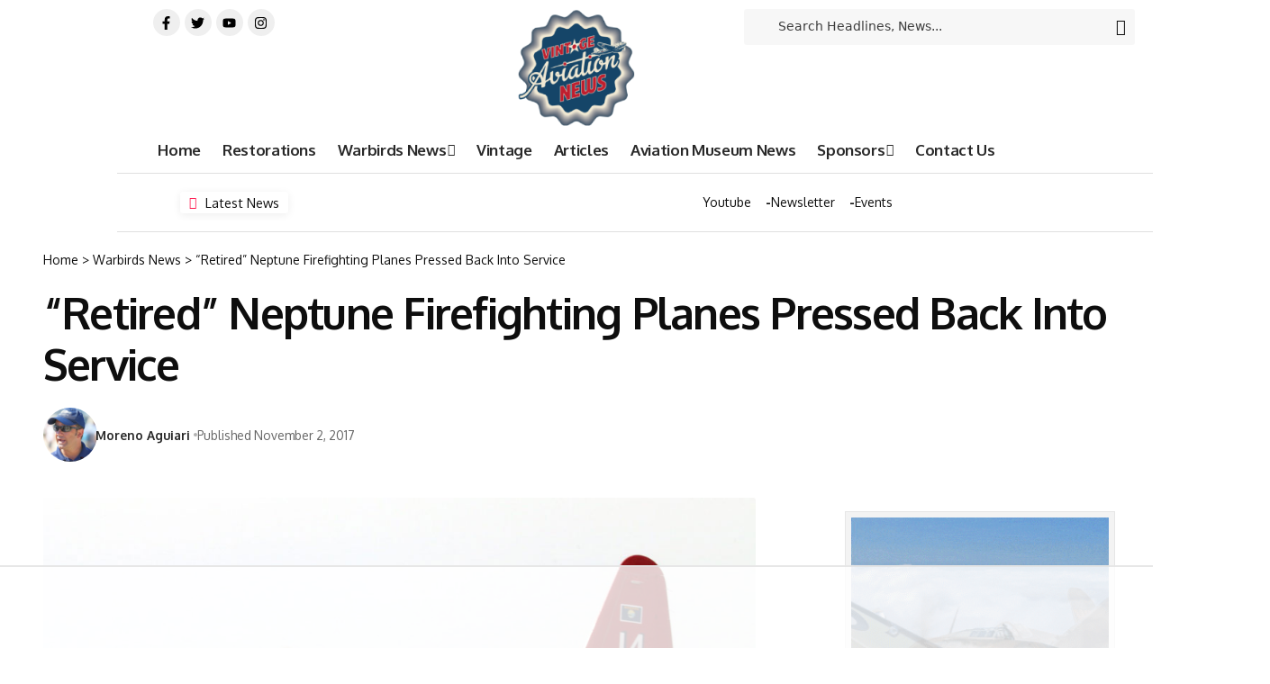

--- FILE ---
content_type: text/html
request_url: https://api.intentiq.com/profiles_engine/ProfilesEngineServlet?at=39&mi=10&dpi=936734067&pt=17&dpn=1&iiqidtype=2&iiqpcid=4bfc398e-2622-43c8-9fb2-2a3cf4255be6&iiqpciddate=1768685850725&pcid=98b77b05-1e62-4bed-a563-41fa35cc8772&idtype=3&gdpr=0&japs=false&jaesc=0&jafc=0&jaensc=0&jsver=0.33&testGroup=A&source=pbjs&ABTestingConfigurationSource=group&abtg=A&vrref=https%3A%2F%2Fvintageaviationnews.com
body_size: 53
content:
{"abPercentage":97,"adt":1,"ct":2,"isOptedOut":false,"data":{"eids":[]},"dbsaved":"false","ls":true,"cttl":86400000,"abTestUuid":"g_82a2fe5d-93af-44c0-9422-390554688d42","tc":9,"sid":-166702173}

--- FILE ---
content_type: text/css
request_url: https://vintageaviationnews.com/wp-content/uploads/elementor/css/post-100193.css?ver=1764579893
body_size: -242
content:
.elementor-100193 .elementor-element.elementor-element-569269a{--display:flex;}.elementor-100193 .elementor-element.elementor-element-16c5fe0 .p-category{font-size:8px !important;}.elementor-100193 .elementor-element.elementor-element-0299e6c{--display:flex;}

--- FILE ---
content_type: text/plain
request_url: https://rtb.openx.net/openrtbb/prebidjs
body_size: -230
content:
{"id":"4e66f5a1-43c8-456c-a412-a1c62db9130b","nbr":0}

--- FILE ---
content_type: text/plain
request_url: https://rtb.openx.net/openrtbb/prebidjs
body_size: -230
content:
{"id":"c14db281-7c4f-41fe-b654-92a7ceb7eed0","nbr":0}

--- FILE ---
content_type: text/plain; charset=UTF-8
request_url: https://at.teads.tv/fpc?analytics_tag_id=PUB_17002&tfpvi=&gdpr_consent=&gdpr_status=22&gdpr_reason=220&ccpa_consent=&sv=prebid-v1
body_size: 56
content:
MzExMGI4YmItNWU3ZC00OGNmLTlmMTUtODNmMjRhZGE2ZTQwIzktMg==

--- FILE ---
content_type: text/plain; charset=utf-8
request_url: https://ads.adthrive.com/http-api/cv2
body_size: 10924
content:
{"om":["-xNi85QNX5k","06htwlxm","08298189wfv","0av741zl","0b0m8l4f","0cpicd1q","0fs6e2ri","0hly8ynw","0jdleylc","0n7jwr7m","0pycs8g7","0sm4lr19","0y0basn0","1","1028_8728253","10310289136970_462615155","10310289136970_559920874","10339421-5836009-0","10339426-5836008-0","10868755","10ua7afe","11142692","11212184","11283661","11421707","11509227","11519014","11526016","11560071","11625846","11633448","1185:1610277263","1185:1610326728","11896988","11928170","11928173","11999803","119_6200711","12010080","12010084","12010088","12123650","12142259","12151247","12219631","12219633","12219634","124843_8","124844_19","124848_7","124853_7","12491686","12500346","12500354","12552078","12850755","12850756","12_74_18107078","13mvd7kb","1610326728","1611092","16x7UEIxQu8","17_23266973","17_23391182","17_23391302","17_23487686","17_23487695","17_24104645","17_24104651","17_24104672","17_24104681","17_24104693","17_24104696","17_24104699","17_24525570","17_24632115","17_24632123","17_24683311","17_24683314","17_24683322","17_24696326","17_24696334","17_24696337","17_24696340","17_24766937","17_24766946","17_24766951","17_24766955","17_24766970","17_24766988","17_24767217","17_24767226","17_24767229","17_24767234","17_24767241","17_24767248","17_24767249","17_24767251","17_24767549","17_24767594","1832l91i","1854174280676754","1854232175186002","1854592830820529","1891/84813","1891/84814","19r1igh7","1IWwPyLfI28","1dwefsfs","1h7yhpl7","1kpjxj5u","1ktgrre1","1m7ow47i","1p4k6hot","1vn4akjr","1zp8pjcw","1zuc5d3f","1zx7wzcw","201735646","202430_200_EAAYACog7t9UKc5iyzOXBU.xMcbVRrAuHeIU5IyS9qdlP9IeJGUyBMfW1N0_","202430_200_EAAYACogIm3jX30jHExW.LZiMVanc.j-uV7dHZ7rh4K3PRdSnOAyBBuRK60_","202430_200_EAAYACogfp82etiOdza92P7KkqCzDPazG1s0NmTQfyLljZ.q7ScyBDr2wK8_","202d4qe7","206_549410","21087697","2132:42828300","2132:44283562","2132:45501817","2132:45563096","2132:45563177","2132:45596424","2132:45919811","2132:45941257","2132:45999649","2132:46037183","2132:46038652","2132:46039090","2132:46039211","2132:46039500","2132:46039891","2132:46039902","2132:46039965","2149:12123650","2149:12147059","2149:12151096","2179:579593739337040696","2179:587183202622605216","2179:588366512778827143","2179:588463996220411211","2179:588837179414603875","2179:588969843258627169","2179:590157627360862445","2179:591283456202345442","2179:594033992319641821","2249:501971939","2249:512188092","2249:553781220","2249:553782314","2249:567996566","2249:581439030","2249:650628523","2249:691925891","2249:693237185","2249:704251784","226226131","2307:0av741zl","2307:0b0m8l4f","2307:0hly8ynw","2307:0is68vil","2307:0y0basn0","2307:19r1igh7","2307:1h7yhpl7","2307:1zuc5d3f","2307:28u7c6ez","2307:2xe5185b","2307:31ly6e5b","2307:3mzmxshy","2307:3o9hdib5","2307:45astvre","2307:4qxmmgd2","2307:4sq1av6h","2307:4yevyu88","2307:53eajszx","2307:5iujftaz","2307:64x7dtvi","2307:74scwdnj","2307:794di3me","2307:7cmeqmw8","2307:7xb3th35","2307:8fdfc014","2307:8w4klwi4","2307:9925w9vu","2307:9krcxphu","2307:9r15vock","2307:9t6gmxuz","2307:a2uqytjp","2307:a566o9hb","2307:be4hm1i2","2307:bj4kmsd6","2307:bpecuyjx","2307:bzp9la1n","2307:c1hsjx06","2307:cbg18jr6","2307:cv2huqwc","2307:e49ssopz","2307:ekv63n6v","2307:f7ednk5y","2307:fmmrtnw7","2307:fsjx3izq","2307:g749lgab","2307:hauz7f6h","2307:i90isgt0","2307:io73zia8","2307:j4wkhb6v","2307:jd035jgw","2307:jgsvxgob","2307:lp37a2wq","2307:lz23iixx","2307:meqbizuu","2307:mh2a3cu2","2307:n9sgp7lz","2307:nucue7bj","2307:o4v8lu9d","2307:ocnesxs5","2307:ou7pk8ny","2307:ouycdkmq","2307:r8cq6l7a","2307:rh63nttv","2307:riaslz7g","2307:rifj41it","2307:rnvjtx7r","2307:s2ahu2ae","2307:s4s41bit","2307:tdz93y2s","2307:tty470r7","2307:u7863qng","2307:urut9okb","2307:v2iumrdh","2307:vf0dq19q","2307:w15c67ad","2307:wkgmcn8j","2307:z58lye3x","2307:zj3di034","2319_66419_12500344","2319_66419_12500354","2409_15064_70_85445160","2409_15064_70_85445175","2409_15064_70_85445183","2409_15064_70_85445193","2409_15064_70_85808977","2409_15064_70_85808987","2409_15064_70_85808988","2409_15064_70_85809016","2409_15064_70_85809022","2409_15064_70_85809046","2409_15064_70_85809050","2409_15064_70_85809052","2409_25495_176_CR52092918","2409_25495_176_CR52092919","2409_25495_176_CR52092920","2409_25495_176_CR52092921","2409_25495_176_CR52092922","2409_25495_176_CR52092923","2409_25495_176_CR52092956","2409_25495_176_CR52092957","2409_25495_176_CR52092959","2409_25495_176_CR52150651","2409_25495_176_CR52153848","2409_25495_176_CR52153849","2409_25495_176_CR52175340","2409_25495_176_CR52178314","2409_25495_176_CR52178315","2409_25495_176_CR52178316","2409_25495_176_CR52186411","2409_25495_176_CR52188001","242366065","242408891","24655280","246638579","24694809","25048614","25048615","25048618","25048620","25_0l51bbpm","25_13mvd7kb","25_4tgls8cg","25_52qaclee","25_53v6aquw","25_87z6cimm","25_8b5u826e","25_bukxj5lt","25_cfnass1q","25_cvemsz19","25_fdos2pfx","25_gypb2tdl","25_hkxtc1wk","25_m2n177jy","25_op9gtamy","25_oz31jrd0","25_pz8lwofu","25_sgaw7i5o","25_sqmqxvaf","25_ti0s3bz3","25_utberk8n","25_xejccf8o","25_xz6af56d","25_yi6qlg3p","25_ynwg50ce","25_ztlksnbe","25_zwzjgvpw","262592","26298r0zyqh","2662_199916_8153721","2662_199916_8153737","2662_199916_8153741","2662_199916_8153743","2662_200562_8166422","2662_200562_8166427","2662_200562_8168520","2662_200562_8168537","2662_200562_8172720","2662_200562_8182931","2662_255125_8179376","2662_255125_T26309109","2676:84578144","2711_15051_12151096","2711_64_10868755","2711_64_11999803","2711_64_12147059","2711_64_12151096","2715_9888_262592","2715_9888_262594","2715_9888_440681","2715_9888_549410","2715_9888_551337","27298s3hbtl","2760:176_CR52092918","2760:176_CR52092920","2760:176_CR52175340","2760:176_CR52178314","2760:176_CR52178316","27s3hbtl","28925636","28929686","28933536","28u7c6ez","29414696","29414711","29414845","2974:8168473","2974:8168475","2974:8168476","2974:8168479","2974:8168520","2974:8168539","2974:8168540","2974:8168581","2974:8168586","2974:8172731","2974:8172741","2_206_554442","2fewfcvj","2jjp1phz","2kbya8ki","2v2984qwpp9","2v4qwpp9","2xe5185b","2xlub49u","2y5a5qhb","30583864","30583865","306_23391215","306_24602716","306_24632115","306_24655280","306_24683311","306_24694809","306_24696337","306_24766955","306_24766959","306_24767217","306_24767534","308_125203_14","308_125204_11","318294159","31qdo7ks","32735354","32975686","32j56hnc","33156907","33419345","33419362","33603859","33604490","33604871","33608958","34182009","34534170","3490:CR52092921","3490:CR52175339","3490:CR52175340","3490:CR52178314","3490:CR52178315","3490:CR52178316","3490:CR52212686","3490:CR52212688","34eys5wu","35715073","3646_185414_8687256","3646_185414_8687257","3658_15032_r8cq6l7a","3658_15038_rifj41it","3658_15078_u5zlepic","3658_15761_T26365763","3658_15936_io73zia8","3658_175625_be4hm1i2","3658_211122_rmenh8cz","3658_22079_hauz7f6h","3658_519209_lz23iixx","3658_644013_rnvjtx7r","3658_67113_meqbizuu","3658_87799_3mzmxshy","36_46_11063302","36_46_11125455","36_46_11881007","36_46_11999803","36_46_12151247","3702_139777_24765456","3702_139777_24765461","3702_139777_24765466","3702_139777_24765468","3702_139777_24765477","3702_139777_24765483","3702_139777_24765499","3702_139777_24765524","3702_139777_24765527","3702_139777_24765530","3702_139777_24765537","3702_139777_24765548","381513943572","3822:23149016","3LMBEkP-wis","3i90e99q","3k7yez81","3kp5kuh1","3mzmxshy","3o9hdib5","3v2n6fcp","3x0i061s","3ztx2qiq","40680371","4083IP31KS13kodabuilt_4aa3e","4083IP31KS13kodabuilt_d1f4d","409_192547","409_192565","409_216326","409_216366","409_216384","409_216386","409_216398","409_216404","409_216406","409_216416","409_216418","409_216431","409_216476","409_216497","409_216506","409_216507","409_216512","409_220149","409_220336","409_223589","409_223593","409_223597","409_223599","409_225978","409_225982","409_225983","409_225987","409_225988","409_225990","409_225992","409_226312","409_226314","409_226321","409_226322","409_226326","409_226327","409_226331","409_226332","409_226336","409_226337","409_226342","409_226344","409_226346","409_226351","409_226352","409_226354","409_226362","409_226374","409_227223","409_227224","409_227226","409_227235","409_227239","409_227240","409_228065","409_228346","409_228348","409_228354","409_228358","409_228362","409_228385","409_230727","409_230728","409_231797","409_231798","42231859","42604842","42707e37-e67c-4e46-b1dd-2e5c6c291251","43163415","43910314","43919974","43919976","43919984","43919985","43919986","439246469228","43a7ptxe","440681","444361065","44629254","45089307","458901553568","45999649","45astvre","46038614","4642109_46_12123650","4642109_46_12142259","46_12123650","46_12142259","47192068","47700648","47839462","481703827","485027845327","48574845","48594493","48621657","48700649","48700651","48877306","49039749","49064328","49065887","4941614","4941618","4947806","4972638","4972640","49869015","4aqwokyz","4b80jog8","4fk9nxse","4qxmmgd2","4tgls8cg","4yevyu88","4zai8e8t","501420","50479792","51372397","514819301","521_425_203499","521_425_203500","521_425_203501","521_425_203504","521_425_203505","521_425_203506","521_425_203507","521_425_203508","521_425_203509","521_425_203514","521_425_203515","521_425_203516","521_425_203517","521_425_203518","521_425_203524","521_425_203525","521_425_203526","521_425_203529","521_425_203530","521_425_203534","521_425_203535","521_425_203536","521_425_203539","521_425_203542","521_425_203543","521_425_203544","521_425_203612","521_425_203614","521_425_203615","521_425_203617","521_425_203620","521_425_203621","521_425_203622","521_425_203623","521_425_203624","521_425_203629","521_425_203631","521_425_203632","521_425_203633","521_425_203635","521_425_203645","521_425_203647","521_425_203657","521_425_203659","521_425_203660","521_425_203662","521_425_203663","521_425_203668","521_425_203669","521_425_203671","521_425_203674","521_425_203675","521_425_203677","521_425_203680","521_425_203681","521_425_203683","521_425_203687","521_425_203689","521_425_203690","521_425_203691","521_425_203692","521_425_203693","521_425_203694","521_425_203695","521_425_203696","521_425_203698","521_425_203700","521_425_203702","521_425_203703","521_425_203705","521_425_203706","521_425_203707","521_425_203708","521_425_203709","521_425_203711","521_425_203712","521_425_203714","521_425_203715","521_425_203717","521_425_203718","521_425_203720","521_425_203724","521_425_203725","521_425_203726","521_425_203728","521_425_203729","521_425_203730","521_425_203731","521_425_203732","521_425_203733","521_425_203734","521_425_203735","521_425_203736","521_425_203738","521_425_203740","521_425_203741","521_425_203742","521_425_203743","521_425_203744","521_425_203745","521_425_203746","521_425_203747","521_425_203748","521_425_203750","521_425_203863","521_425_203864","521_425_203867","521_425_203868","521_425_203871","521_425_203874","521_425_203877","521_425_203878","521_425_203879","521_425_203880","521_425_203882","521_425_203884","521_425_203885","521_425_203887","521_425_203890","521_425_203892","521_425_203893","521_425_203894","521_425_203896","521_425_203897","521_425_203898","521_425_203900","521_425_203901","521_425_203905","521_425_203906","521_425_203907","521_425_203908","521_425_203909","521_425_203912","521_425_203915","521_425_203916","521_425_203917","521_425_203921","521_425_203922","521_425_203924","521_425_203925","521_425_203926","521_425_203928","521_425_203930","521_425_203932","521_425_203933","521_425_203934","521_425_203936","521_425_203938","521_425_203939","521_425_203940","521_425_203941","521_425_203943","521_425_203945","521_425_203946","521_425_203947","521_425_203948","521_425_203949","521_425_203950","521_425_203952","521_425_203956","521_425_203959","521_425_203961","521_425_203963","521_425_203965","521_425_203966","521_425_203969","521_425_203970","521_425_203972","521_425_203973","521_425_203975","521_425_203976","521_425_203977","521_425_203978","521_425_203980","521_425_203981","521_425_203982","52209207","52321815","5242112qaclee","526487395","52864843","52qaclee","5316_139700_09c5e2a6-47a5-417d-bb3b-2b2fb7fccd1e","5316_139700_21be1e8e-afd9-448a-b27e-bafba92b49b3","5316_139700_25804250-d0ee-4994-aba5-12c4113cd644","5316_139700_4589264e-39c7-4b8f-ba35-5bd3dd2b4e3a","5316_139700_5be498a5-7cd7-4663-a645-375644e33f4f","5316_139700_5dd32cc4-af02-4608-8c59-7f36c3abf971","5316_139700_7153b616-7f32-4736-be60-197633624e7e","5316_139700_83b9cb16-076b-42cd-98a9-7120f6f3e94b","5316_139700_cbda64c5-11d0-46f9-8941-2ca24d2911d8","5316_139700_cebab8a3-849f-4c71-9204-2195b7691600","5316_139700_d1a8183a-ff72-4a02-b603-603a608ad8c4","5316_139700_d1c1eb88-602b-4215-8262-8c798c294115","5316_139700_de0a26f2-c9e8-45e5-9ac3-efb5f9064703","5316_139700_e2170d85-05b4-4e01-b868-64632c0e156f","5316_139700_e3799cae-1c1b-49ab-b7bd-cd6c106ecd8d","5316_139700_e57da5d6-bc41-40d9-9688-87a11ae6ec85","5316_139700_f7be6964-9ad4-40ba-a38a-55794e229d11","539b398f-1177-4356-a2c0-736c71dc8378","53be9b0d-f070-4ca4-ba3f-6a54d898fad0","53osz248","53v6aquw","542854698","54495301","54539649","54639987","549410","549423","5504:203733","5510:cymho2zs","5510:kecbwzbd","5510:ls74a5wb","5510:ouycdkmq","5510:quk7w53j","55110218","55116643","5532:553779915","5532:553781220","5532:553782314","55344524","553781220","553781814","553799","553804","554440","554443","554459","554460","554462","554470","5563_66529_OADD2.10239397485002_1FLORUX8AK1U6Y8NF","5563_66529_OADD2.1316115555006003_1IJZSHRZK43DPWP","5563_66529_OADD2.1316115555006035_1BOR557HKKGBS8T","5563_66529_OADD2.1316115555006067_1AFF9YF5EFIKTFD","5563_66529_OADD2.1321613113157448_15LE1YAJCDGWXY5","5563_66529_OADD2.1323812136497274_1D8HTHMNMW0HE33","5563_66529_OADD2.1323812136498202_1LRUJWYVP45MEH6","5563_66529_OADD2.1323812136498266_19VO1I9L22YEYIS","5563_66529_OADD2.1323812136498330_14H1GRWC8VKK7WM","5563_66529_OADD2.1324911647936571_1LSIB1P9G0X5U4M","5563_66529_OADD2.1326011159790380_1WMLD4HUE15VG23","5563_66529_OADD2.1326011159790444_10BL8JP3PNYWZAG","5563_66529_OADD2.1327110671252317_1JDZ0NYS67H38Y3","5563_66529_OADD2.1327110671253373_1CW0YAYVGIF381Y","5563_66529_OADD2.1329309694464735_1YORWAW3NOQ3E93","5563_66529_OADD2.7284328140867_1QMTXCF8RUAKUSV9ZP","5563_66529_OADD2.7284328163393_196P936VYRAEYC7IJY","5563_66529_OADD2.7353135343210_1Q4LXSN5SX8NZNBFZM","5563_66529_OADD2.7353135343668_1BTJB8XRQ1WD0S0520","5563_66529_OADD2.8246380819227_1ML49SCGLBILOIX0AB","5563_66529_OAIP.104c050e6928e9b8c130fc4a2b7ed0ac","5563_66529_OAIP.15bb51214072a85e634ecf73ed1adb93","5563_66529_OAIP.1a822c5c9d55f8c9ff283b44f36f01c3","5563_66529_OAIP.1c76eaab97db85bd36938f82604fa570","5563_66529_OAIP.4d6d464aff0c47f3610f6841bcebd7f0","5563_66529_OAIP.655319e0088bfe0dd27d2aa6bcdc0394","5563_66529_OAIP.7139dd6524c85e94ad15863e778f376a","5563_66529_OAIP.7eb88eea24ecd8378362146ed759f459","5563_66529_OAIP.9fe96f79334fc85c7f4f0d4e3e948900","5563_66529_OAIP.b68940c0fa12561ebd4bcaf0bb889ff9","5563_66529_OAIP.dac0f5601c2f645e695649dab551ee11","5563_66529_OAIP.df754434beb9f7e2c808ec46ebb344a6","557_409_216366","557_409_216396","557_409_216486","557_409_216606","557_409_220139","557_409_220149","557_409_220334","557_409_220336","557_409_220338","557_409_220343","557_409_220344","557_409_220353","557_409_220354","557_409_223589","557_409_225988","557_409_226312","557_409_228055","557_409_228064","557_409_228065","557_409_228077","557_409_228105","557_409_228115","557_409_228348","557_409_228349","557_409_228354","557_409_228363","557_409_235274","557_409_235536","557_409_239888","558_93_0y0basn0","558_93_13mvd7kb","558_93_cv2huqwc","558_93_m2n177jy","558_93_op9gtamy","558_93_oz31jrd0","558_93_ztlksnbe","558_93_zwzjgvpw","55965333","5626536529","5626560653","56341213","5636:12023787","5636:12023788","56619923","56635908","56635945","56635955","566484035","566484162","566561477","56794606","56824595","5700:553781220","5726507757","5726507825","576777115309199355","58310259131_553781814","583652883178231326","588463996220411211","588837179414603875","589816802064845976","591446293835","593674671","594033992319641821","59664236","59751535","59751572","59817831","59818357","598395741","59873208","59873214","59873222","59873223","59873224","59873227","59873228","59873230","59873231","5dd5limo","5ia3jbdy","5iujftaz","5jbgzliz","5mh8a4a2","5pfubxef","5s8wi8hf","5sfc9ja1","600618969","60146355","60168597","6026507537","6026574625","60398509","60398729","60399013","60618611","60636308","609577512","60f5a06w","61102880","61210719","61213159","61524915","61526215","61643784","618576351","618653722","618876699","618980679","618_200_EAAYACogbnN80LFQVUuUmiejiPFsxyigtKzbN.aseWihVE8Lq0oyBClZm0c_","61900466","619089559","61916211","61916223","61916225","61916229","61932920","61932925","61932933","61932948","61932957","62019442","62019681","62019933","62020288","62187798","6226505231","6226505239","6226528671","6226528713","6250_66552_T26312015","62689015","627225143","627227759","627290883","627309156","627309159","627506494","62785693","628015148","628086965","628153053","628222860","628223277","628360579","628360582","628444259","628444262","628444349","628444433","628444439","628456307","628456310","628456313","628456379","628622163","628622166","628622172","628622178","628622241","628622244","628622247","628622250","628683371","628687043","628687157","628687460","628687463","628803013","628841673","628990952","629007394","629009180","629167998","629168001","629168010","629168565","629171196","629171202","629255550","629350437","62946743","62946748","629488423","62949920","62959980","62977989","62978285","62978299","62978305","62980343","62980383","62980385","62981075","62981371","629817930","62987257","62987420","629984747","630137823","63063274","6365_61796_685193681499","6365_61796_725871022959","6365_61796_729220897126","6365_61796_740653529944","6365_61796_742174851279","6365_61796_784844652399","6365_61796_784880263591","6365_61796_784880274628","6365_61796_784880275132","6365_61796_784880275657","6365_61796_784971491009","6365_61796_785326944429","6365_61796_785326944621","6365_61796_785326944648","6365_61796_785452880867","6365_61796_785452881089","6365_61796_785452909130","6365_61796_787899938824","6365_61796_788913549806","6365_61796_790703534099","6365_61796_790703534105","645291104","648104664","64x7dtvi","651019688","651637446","651637459","651637461","651637462","6547_67916_Z1dAKGODu0KSfQ57oR4V","659216891404","659713728691","668017682","66_80vtnynboo0kw9einufg","670_9916_704006266","673375558002","674cc1c2-a30c-4c4a-9243-32ea7cb2cce3","677843517","679568322","680597458938","680_99480_685190485","680_99480_685190804","680_99480_696504971","680_99480_697084445","680_99480_700109379","680_99480_700109389","680_99480_700109393","683738007","683738706","688070999","688078501","692192997","694088301","694906156","694912939","695879872","695879875","695879895","695879898","696314600","696332890","697084445","697189949","697190001","697190012","697190050","697525780","697525781","697525791","697525793","697525795","697525808","697525824","697525832","697876985","697876986","697876988","697876998","698637257","698637285","698637300","699109671","699120027","699153204","699812344","699812857","699824707","699976462","6bfbb9is","6l5qanx0","6lmy2lg0","6mrds7pc","6n75eq9i","6p9v1joo","6rbncy53","6wbm92qr","6yyccobr","700109389","700109399","701276081","701277925","701278088","701278089","702397981","702423494","702675162","702759138","702759176","702759599","702759633","702838408","702838417","703656835","704282225","705415296","706276991","706320080","70_82133853","70_82133854","70_82133858","70_82133859","70_83446501","70_85444981","70_85943187","70_85943199","70_85954255","70_85954259","70_85954280","70_86238554","70_86735969","70_86735971","70_86735972","70_86735974","70_86884702","70_86884703","720334107512","725307709636","730465715401","7354_138543_85445179","7354_138543_85445183","7354_138543_85445193","7354_138543_85445224","7354_138543_85809010","7414_121891_6151445","7414_121891_6205231","74_462792722","74scwdnj","765687643834","7809342","786935973586","78827832","78827881","790703534069","790703534108","791206086420","793130818292","794di3me","7969_149355_19682095","7969_149355_44283562","7969_149355_45327624","7969_149355_45941257","7969_149355_45999649","7969_149355_46039894","7cmeqmw8","7fc6xgyo","7i30xyr5","7jvs1wj8","7kspstnm","7nnanojy","7qIE6HPltrY","7qevw67b","7xb3th35","80070418","8074261","80ec5mhd","8152859","8152878","8152879","8153722","8153725","8153737","8153740","8154366","8154367","8166427","8168539","8168540","8172734","82133852","82133854","82133858","82133859","82133906","82286818","82ubdyhk","8341_230731_579199547309811353","8341_230731_579593739337040696","8341_230731_585139266317201118","8341_230731_588366512778827143","8341_230731_588463996220411211","8341_230731_588837179414603875","8341_230731_589289985696794383","8341_230731_590157627360862445","8341_230731_591283456202345442","8341_230731_594033992319641821","83443827","83446501","83446533","84578111","85445123","85445161","85445179","85445183","85445193","85445223","85472830","85480678","85480707","85808977","85808981","85808987","85808988","85808997","85809005","85809006","85809016","85809022","85809037","85809043","85809046","85809050","85809052","85809095","85809113","85943196","85943197","85954280","85x2bab9","86509222","86509226","86509229","86509230","86842403","87z6cimm","8968064","8ax1f5n9","8b5u826e","8euh5txf","8fdfc014","8h0jrkwl","8orkh93v","8s8c5dlv","8y298tbkou1","8y2y355b","9057/0328842c8f1d017570ede5c97267f40d","9057/211d1f0fa71d1a58cabee51f2180e38f","9057/37a3ff30354283181bfb9fb2ec2f8f75","9057/75555a1d944235eee74120fc306fa744","90_12219631","90_12219633","90_12219634","90_12491686","90_12552078","90_12837802","90_12837805","90_12837806","90_12850756","91950570","91950644","9540421","9632594","9687143","97_8152859","97_8152879","97fzsz2a","987ca4a4-7369-4f3d-8d99-a5d1eff4df90","9925w9vu","9d5f8vic","9efq09za","9j298se9oga","9l06fx6u","9mspm15z","9nex8xyd","9r15vock","9r29815vock","9rqgwgyb","9s4tjemt","9t2986gmxuz","9t489xz4","9t6gmxuz","9y91aee3","HFN_IsGowZU","YM34v0D1p1g","YlnVIl2d84o","ZdoHheqjRjCfrCOIxfejkQ","a0oxacu8","a1vt6lsg","a2uqytjp","a4nw4c6t","a566o9hb","abhu2o6t","ah70hdon","akt5hkea","auyahd87","axw5pt53","b3sqze11","be2984hm1i2","be4hm1i2","bfcopl4k","bj2984kmsd6","bj4kmsd6","blXOWD88304","bmp4lbzm","bmpmbftg","bpecuyjx","bpwmigtk","bu0fzuks","bumlrz1t","byle7ryp","bzh08qq8","c1298hsjx06","c1hsjx06","c22985t9p0u","c25t9p0u","c75hp4ji","c7i6r1q4","cbg18jr6","cd29840m5wq","cd40m5wq","cice9l8r","clbujs0n","cm42112jypxpm","cr-1oplzoysu9vd","cr-1oplzoysuatj","cr-1oplzoysubwe","cr-1oplzoysubxe","cr-4zppi11hubwe","cr-6ovjht2eu9vd","cr-6ovjht2euatj","cr-6ovjht2eubwe","cr-6ovjht2eubxe","cr-72occ8olu9vd","cr-72occ8oluatj","cr-97pzzgzrubqk","cr-97y25lzsubqk","cr-97yv4e6ru9xg","cr-97yv4e6rubxf","cr-98qy2h5qubqk","cr-98qyxd8vubqk","cr-98ru5j2su8rm","cr-98ru5j2subxf","cr-98ru5j2tu8rm","cr-98txxk5pubxf","cr-98xywk4vu8rm","cr-98xywk4vu9xg","cr-98xywk4vubxf","cr-99bo9kj0u9vd","cr-9hxzbqc08jrgv2","cr-Bitc7n_p9iw__vat__49i_k_6v6_h_jce2vj5h_9v3kalhnq","cr-Bitc7n_p9iw__vat__49i_k_6v6_h_jce2vj5h_G0l9Rdjrj","cr-Bitc7n_p9iw__vat__49i_k_6v6_h_jce2vj5h_I4lo9gokm","cr-Bitc7n_p9iw__vat__49i_k_6v6_h_jce2vj5h_KnXNU4yjl","cr-Bitc7n_p9iw__vat__49i_k_6v6_h_jce2vj5h_Sky0Cdjrj","cr-Bitc7n_p9iw__vat__49i_k_6v6_h_jce2vj5h_ZUFnU4yjl","cr-Bitc7n_p9iw__vat__49i_k_6v6_h_jce2vj5h_buspHgokm","cr-Bitc7n_p9iw__vat__49i_k_6v6_h_jce2vj5h_yApYgdjrj","cr-Bitc7n_p9iw__vat__49i_k_6v6_h_jce2vj5h_zKxG6djrj","cr-a9s2xe6yubwj","cr-a9s2xf1tubwj","cr-a9s2xf8vubwj","cr-a9s2xfzsubwj","cr-a9s2xg0tubwj","cr-aaqt0j3uubwj","cr-aaqt0j4qubwj","cr-aaqt0j5vubwj","cr-aaqt0j5yubwj","cr-aaqt0j7wubwj","cr-aaqt0j8subwj","cr-aaqt0k1pubwj","cr-aaqt0k1vubwj","cr-aav1zg0wubwj","cr-aav1zg1rubwj","cr-aav22g0subwj","cr-aav22g0wubwj","cr-aav22g0xubwj","cr-aav22g1pubwj","cr-aav22g1xubwj","cr-aav22g2rubwj","cr-aav22g2tubwj","cr-aav22g2wubwj","cr-aav22g3uubwj","cr-aavwye0pubwj","cr-aavwye0qubwj","cr-aavwye0vubwj","cr-aavwye1subwj","cr-aavwye1uubwj","cr-aawz1h5vubwj","cr-aawz2m3rubwj","cr-aawz2m3subwj","cr-aawz2m3vubwj","cr-aawz2m4wubwj","cr-aawz2m4yubwj","cr-aawz2m5xubwj","cr-aawz2m6pubwj","cr-aawz2m7tubwj","cr-aawz2m7xubwj","cr-aawz3f0uubwj","cr-aawz3f0wubwj","cr-aawz3f1vubwj","cr-aawz3f1yubwj","cr-aawz3f2tubwj","cr-aawz3f2yubwj","cr-aawz3f3qubwj","cr-aawz3f3tubwj","cr-aawz3f3uubwj","cr-aawz3f3xubwj","cr-aawz3f3yubwj","cr-aawz3f4qubwj","cr-aawz3i5rubwj","cr-aawz3i8wubwj","cr-aawz3jzsubwj","cr-aepqm9vquatj","cr-c5zb4r7iu9vd","cr-c5zb4r7iubwe","cr-cz5eolb5u9vd","cr-dbs04e1ru7tmu","cr-efvywh8v17tf1","cr-fqhio6mbubxe","cr-g4rrzi40u9vd","cr-g4rrzi40ubwe","cr-g7wv3g0qvft","cr-g7xv5i0qvft","cr-gaqt1_k4quarew0qntt","cr-gaqt1_k4quarey7qntt","cr-ghun4f53u9vd","cr-ghun4f53uatj","cr-ghun4f53ubwe","cr-ghun4f53ubxe","cr-h6q46o706lrgv2","cr-hxf9stx0ubwe","cr-jktaiehru9vd","cr-k1raq3v1ubwe","cr-kz4ol95lu9vd","cr-kz4ol95lubwe","cr-lgltwru3uatj","cr-p03jl497uatj","cr-sk1vaer4u9vd","cr-sk1vaer4ubwe","cr-u8cu3kinu9vd","cr-vu0tbhteubwe","cr-wvy9pnlnu9vd","cr-wvy9pnlnuatj","cr-wvy9pnlnubwe","cr-wvy9pnlnubxe","cr-xu1ullzyu9vd","cr-xu1ullzyubwe","cv2huqwc","cymho2zs","czt3qxxp","d8ijy7f2","daw00eve","dlhzctga","dwghal43","dwjp56fe","e2c76his","e406ilcq","eb9vjo1r","ed2985kozku","ed5kozku","edspht56","ek298v63n6v","ekocpzhh","ekv63n6v","emhpbido","ewkg7kgl","extremereach_creative_76559239","ey0u83c2","ey8vsnzk","f0u03q6w","f7ednk5y","f85ra698","fc5hp7k7","fdjuanhs","fdujxvyb","feueU8m1y4Y","fjp0ceax","fjzzyur4","fm298mrtnw7","fmmrtnw7","fo6td3w5","ftguiytk","g3tr58j9","g4kw4fir","g529811rwow","g6418f73","g749lgab","g88ob0qg","ge4kwk32","gf6myd59","ghoftjpg","gnm8sidp","hauz7f6h","hgrz3ggo","hk298xtc1wk","hkxtc1wk","hueqprai","hwr63jqc","hxxrc6st","hzonbdnu","i2aglcoy","i7sov9ry","i8q65k6g","i90isgt0","iaqttatc","ikl4zu8e","io73zia8","iqe06xzw","iw3id10l","j39smngx","jd035jgw","jd298035jgw","jgsvxgob","jr169syq","jsu57unw","jxrvgonh","k1mcz4wq","k6mxdk4o","kaojko3j","kecbwzbd","kgqovbkw","kk5768bd","kniwm2we","knoebx5v","ksrdc5dk","ky0y4b7y","l1keero7","l4fh84wa","l9l53i71","la7vlttq","lc408s2k","ld4s8rgs","lp37a2wq","lqik9cb3","lui7w03k","lz23iixx","m2n177jy","meqbizuu","mh2a3cu2","mi91mg6e","min949in","mnzinbrt","mqyf9mgw","mtsc0nih","mud07se0","mwdyi6u5","mwnvongn","mwwkdj9h","n97gfqzi","ndestypq","nin85bbg","nrlkfmof","o4jf439x","o705c5j6","o7df6lpy","ocnesxs5","oczmkbuu","oe31iwxh","ofoon6ir","op9gtamy","ot91zbhz","ou7pk8ny","ouycdkmq","oz31jrd0","ozdii3rw","p7176b0m","pf6t8s9t","pi6u4hm4","piwneqqj","pm9dmfkk","pmtssbfz","poc1p809","ppn03peq","ppvl1dzu","prq4f8da","ptb9camj","pvollulp","pxjRKdM1cbg","pz0cuwfd","pz8lwofu","q9I-eRux9vU","q9plh3qd","qa298oxvuy4","qaoxvuy4","qb8hi5il","qbnLmOq5mpE","qffuo3l3","qhywzxbg","qqvgscdx","quk7w53j","qx169s69","r3298co354x","r35763xz","r3co354x","rh63nttv","ri85joo4","riaslz7g","rmenh8cz","rmrep4nh","rnvjtx7r","rrlikvt1","rxj4b6nw","s2ahu2ae","s4s41bit","s6pbymn9","s9kmbxbp","sdodmuod","sgaw7i5o","sk4ge5lf","sl8m2i0l","st298jmll2q","t2298dlmwva","t2dlmwva","t34l2d9w","t3gzv5qs","t5kb9pme","t7jqyl3m","tchmlp1j","ti0s3bz3","tjhavble","tqejxuf9","trllli73","tsa21krj","tsf8xzNEHyI","tw7wlpw5","u1jb75sm","u3i8n6ef","u7p1kjgp","ubz453gi","uhebin5g","ujqkqtnh","urut9okb","usle8ijx","utberk8n","v2iumrdh","v4rfqxto","v55v20rw","v6qt489s","vbivoyo6","ven7pu1c","vf0dq19q","vj7hzkpp","vosqszns","vsotnu64","vtri9xns","w15c67ad","w1ws81sy","w3ez2pdd","w5298et7cv9","w5et7cv9","w6eb7c37","w8ck01gq","wcsslfgc","wix9gxm5","wkgmcn8j","wt0wmo2s","wu5qr81l","wwo5qowu","wxfnrapl","x716iscu","xafmw0z6","xdaezn6y","xnog6vk7","xtxa8s2d","xwhet1qh","xxv36f9n","xzwdm9b7","y141rtv6","y51tr986","ybgpfta6","ygmhp6c6","yi6qlg3p","yl0m4qvg","yl9likui","yq5t5meg","z2zvrgyz","z58lye3x","z8298p3j18i","z8hcebyi","z8p3j18i","zaiy3lqy","zfexqyi5","zi298bvsmsx","zibvsmsx","zj3di034","ztejkgvg","ztlksnbe","zvfjb0vm","zw6jpag6","zwzjgvpw","7979132","7979135"],"pmp":[],"adomains":["1md.org","a4g.com","about.bugmd.com","acelauncher.com","adameve.com","adelion.com","adp3.net","advenuedsp.com","aibidauction.com","aibidsrv.com","akusoli.com","allofmpls.org","arkeero.net","ato.mx","avazutracking.net","avid-ad-server.com","avid-adserver.com","avidadserver.com","aztracking.net","bc-sys.com","bcc-ads.com","bidderrtb.com","bidscube.com","bizzclick.com","bkserving.com","bksn.se","brightmountainads.com","bucksense.io","bugmd.com","ca.iqos.com","capitaloneshopping.com","cdn.dsptr.com","clarifion.com","clean.peebuster.com","cotosen.com","cs.money","cwkuki.com","dallasnews.com","dcntr-ads.com","decenterads.com","derila-ergo.com","dhgate.com","dhs.gov","digitaladsystems.com","displate.com","doyour.bid","dspbox.io","envisionx.co","ezmob.com","fla-keys.com","fmlabsonline.com","g123.jp","g2trk.com","gadgetslaboratory.com","gadmobe.com","getbugmd.com","goodtoknowthis.com","gov.il","grosvenorcasinos.com","guard.io","hero-wars.com","holts.com","howto5.io","http://bookstofilm.com/","http://countingmypennies.com/","http://fabpop.net/","http://folkaly.com/","http://gameswaka.com/","http://gowdr.com/","http://gratefulfinance.com/","http://outliermodel.com/","http://profitor.com/","http://tenfactorialrocks.com/","http://vovviral.com/","https://instantbuzz.net/","https://www.royalcaribbean.com/","ice.gov","imprdom.com","justanswer.com","liverrenew.com","longhornsnuff.com","lovehoney.com","lowerjointpain.com","lymphsystemsupport.com","meccabingo.com","media-servers.net","medimops.de","miniretornaveis.com","mobuppsrtb.com","motionspots.com","mygrizzly.com","myiq.com","myrocky.ca","national-lottery.co.uk","nbliver360.com","ndc.ajillionmax.com","nibblr-ai.com","niutux.com","nordicspirit.co.uk","notify.nuviad.com","notify.oxonux.com","own-imp.vrtzads.com","paperela.com","paradisestays.site","parasiterelief.com","peta.org","pfm.ninja","photoshelter.com","pixel.metanetwork.mobi","pixel.valo.ai","plannedparenthood.org","plf1.net","plt7.com","pltfrm.click","printwithwave.co","privacymodeweb.com","rangeusa.com","readywind.com","reklambids.com","ri.psdwc.com","royalcaribbean.com","royalcaribbean.com.au","rtb-adeclipse.io","rtb-direct.com","rtb.adx1.com","rtb.kds.media","rtb.reklambid.com","rtb.reklamdsp.com","rtb.rklmstr.com","rtbadtrading.com","rtbsbengine.com","rtbtradein.com","saba.com.mx","safevirus.info","securevid.co","seedtag.com","servedby.revive-adserver.net","shift.com","simple.life","smrt-view.com","swissklip.com","taboola.com","tel-aviv.gov.il","temu.com","theoceanac.com","track-bid.com","trackingintegral.com","trading-rtbg.com","trkbid.com","truthfinder.com","unoadsrv.com","usconcealedcarry.com","uuidksinc.net","vabilitytech.com","vashoot.com","vegogarden.com","viewtemplates.com","votervoice.net","vuse.com","waardex.com","wapstart.ru","wayvia.com","wdc.go2trk.com","weareplannedparenthood.org","webtradingspot.com","www.royalcaribbean.com","xapads.com","xiaflex.com","yourchamilia.com"]}

--- FILE ---
content_type: text/plain
request_url: https://rtb.openx.net/openrtbb/prebidjs
body_size: -86
content:
{"id":"319cbf12-4f8b-4915-b085-0406a00534fd","nbr":0}

--- FILE ---
content_type: text/plain
request_url: https://rtb.openx.net/openrtbb/prebidjs
body_size: -230
content:
{"id":"05bd5750-ca29-496e-992f-2ad30d3afeb8","nbr":0}

--- FILE ---
content_type: text/plain
request_url: https://rtb.openx.net/openrtbb/prebidjs
body_size: -230
content:
{"id":"134944d7-c389-4471-804a-d428f2dd388c","nbr":0}

--- FILE ---
content_type: text/plain
request_url: https://rtb.openx.net/openrtbb/prebidjs
body_size: -230
content:
{"id":"e663d682-2a2a-4838-ae9f-22413a8e4573","nbr":0}